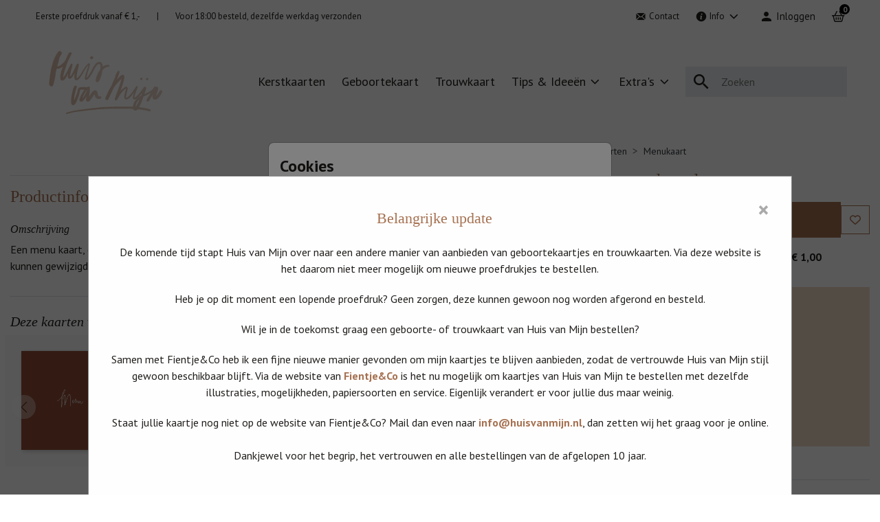

--- FILE ---
content_type: text/html; charset=utf-8
request_url: https://huisvanmijn.nl/api/recommendations/menu-kaart-oud-rood
body_size: 3031
content:
  <h3 class="pdp-rail-header fs-5 mb-3">Deze kaarten vinden je misschien ook leuk</h3> <div id="pdp-rail-container" class="mb-3"> <div id="product-rail">  <swiper-container  breakpoints='{"0": {"slidesPerView": 1.5}, "768": {"slidesPerView": 2.7}, "992": {"slidesPerView": 3.7}}'  navigation="true" class="w-100 h-100" space-between="10" data-label="related" id="rail-swiper_0" >  <swiper-slide data-g_id="210620" class="product-rail-slide">  <div class="d-flex align-items-center w-100 h-100"> <div class="design-thumb bs-card border-0 mb-0 w-100"> <div class="design-thumb-image bs-card-img bg-light ratio ratio-1x1"> <a href="/trouwkaarten/menukaart/menu-kaart-oud-rood" class="design-thumb-image-container">     <div class="card-preview-thumb square-frame-xs square-frame-sm square-frame-md square-frame-lg square-frame-xl square-frame-xxl">  <span class="preview-container square"> <span class="card-preview-thumb-wrapper">  <span class="card-preview-thumb-front">         <picture> <source media="(max-width: 991.9px)" srcset="https://s3.sparkles-edge.com/13304-kc-public-cache/shop66/design/preview/kNsfwJ2VRjg/menu-kaart-oud-rood.480.p1.webp" data-kc-fallback-srcset="/_/shopimg/design/preview/menu-kaart-oud-rood.480.p1.webp" type="image/webp" /> <source media="(min-width: 992px)" srcset="https://s3.sparkles-edge.com/13304-kc-public-cache/shop66/design/preview/kNsfwJ2VRjg/menu-kaart-oud-rood.480.p1.webp" data-kc-fallback-srcset="/_/shopimg/design/preview/menu-kaart-oud-rood.480.p1.webp" type="image/webp" /> <img class="js-gtm-img " alt="Menu kaart oud rood" src="https://s3.sparkles-edge.com/13304-kc-public-cache/shop66/design/preview/kNsfwJ2VRjg/menu-kaart-oud-rood.480.p1.webp" data-kc-fallback-src="/_/shopimg/design/preview/menu-kaart-oud-rood.480.p1.webp"  /> </picture>   </span> </span> </span>  </div>  </a> <div class="design-thumb-elements">  </div> </div> </div> </div> </swiper-slide>  <swiper-slide data-g_id="187743" class="product-rail-slide">  <div class="d-flex align-items-center w-100 h-100"> <div class="design-thumb bs-card border-0 mb-0 w-100"> <div class="design-thumb-image bs-card-img bg-light ratio ratio-1x1"> <a href="/trouwkaarten/menukaart/menukaart-birds" class="design-thumb-image-container">     <div class="card-preview-thumb square-frame-xs square-frame-sm square-frame-md square-frame-lg square-frame-xl square-frame-xxl">  <span class="preview-container landscape"> <span class="card-preview-thumb-wrapper">  <span class="card-preview-thumb-front">         <picture> <source media="(max-width: 991.9px)" srcset="https://s3.sparkles-edge.com/13304-kc-public-cache/shop66/design/preview/_NkxMjSU2AI/menukaart-birds.480.p1.webp" data-kc-fallback-srcset="/_/shopimg/design/preview/menukaart-birds.480.p1.webp" type="image/webp" /> <source media="(min-width: 992px)" srcset="https://s3.sparkles-edge.com/13304-kc-public-cache/shop66/design/preview/_NkxMjSU2AI/menukaart-birds.480.p1.webp" data-kc-fallback-srcset="/_/shopimg/design/preview/menukaart-birds.480.p1.webp" type="image/webp" /> <img class="js-gtm-img " alt="Menukaart birds" src="https://s3.sparkles-edge.com/13304-kc-public-cache/shop66/design/preview/_NkxMjSU2AI/menukaart-birds.480.p1.webp" data-kc-fallback-src="/_/shopimg/design/preview/menukaart-birds.480.p1.webp"  /> </picture>   </span> </span> </span>  </div>  </a> <div class="design-thumb-elements">  </div> </div> </div> </div> </swiper-slide>  <swiper-slide data-g_id="451674" class="product-rail-slide">  <div class="d-flex align-items-center w-100 h-100"> <div class="design-thumb bs-card border-0 mb-0 w-100"> <div class="design-thumb-image bs-card-img bg-light ratio ratio-1x1"> <a href="/trouwkaarten/menukaart/menu-kaart-bloemen" class="design-thumb-image-container">     <div class="card-preview-thumb square-frame-xs square-frame-sm square-frame-md square-frame-lg square-frame-xl square-frame-xxl">  <span class="preview-container landscape"> <span class="card-preview-thumb-wrapper">  <span class="card-preview-thumb-front">         <picture> <source media="(max-width: 991.9px)" srcset="https://s3.sparkles-edge.com/13304-kc-public-cache/shop66/design/preview/KnwI9U5_AUg/menu-kaart-bloemen.480.p1.webp" data-kc-fallback-srcset="/_/shopimg/design/preview/menu-kaart-bloemen.480.p1.webp" type="image/webp" /> <source media="(min-width: 992px)" srcset="https://s3.sparkles-edge.com/13304-kc-public-cache/shop66/design/preview/KnwI9U5_AUg/menu-kaart-bloemen.480.p1.webp" data-kc-fallback-srcset="/_/shopimg/design/preview/menu-kaart-bloemen.480.p1.webp" type="image/webp" /> <img class="js-gtm-img " alt="Menu kaart bloemen" src="https://s3.sparkles-edge.com/13304-kc-public-cache/shop66/design/preview/KnwI9U5_AUg/menu-kaart-bloemen.480.p1.webp" data-kc-fallback-src="/_/shopimg/design/preview/menu-kaart-bloemen.480.p1.webp"  /> </picture>   </span> </span> </span>  </div>  </a> <div class="design-thumb-elements">  </div> </div> </div> </div> </swiper-slide>  <swiper-slide data-g_id="450995" class="product-rail-slide">  <div class="d-flex align-items-center w-100 h-100"> <div class="design-thumb bs-card border-0 mb-0 w-100"> <div class="design-thumb-image bs-card-img bg-light ratio ratio-1x1"> <a href="/trouwkaarten/menukaart/menukaart-minimalistische-lijntekening" class="design-thumb-image-container">     <div class="card-preview-thumb square-frame-xs square-frame-sm square-frame-md square-frame-lg square-frame-xl square-frame-xxl">  <span class="preview-container square"> <span class="card-preview-thumb-wrapper">  <span class="card-preview-thumb-front">         <picture> <source media="(max-width: 991.9px)" srcset="https://s3.sparkles-edge.com/13304-kc-public-cache/shop66/design/preview/mXmIu1s8SAE/menukaart-minimalistische-lijntekening.480.p1.webp" data-kc-fallback-srcset="/_/shopimg/design/preview/menukaart-minimalistische-lijntekening.480.p1.webp" type="image/webp" /> <source media="(min-width: 992px)" srcset="https://s3.sparkles-edge.com/13304-kc-public-cache/shop66/design/preview/mXmIu1s8SAE/menukaart-minimalistische-lijntekening.480.p1.webp" data-kc-fallback-srcset="/_/shopimg/design/preview/menukaart-minimalistische-lijntekening.480.p1.webp" type="image/webp" /> <img class="js-gtm-img " alt="Menukaart minimalistische lijntekening" src="https://s3.sparkles-edge.com/13304-kc-public-cache/shop66/design/preview/mXmIu1s8SAE/menukaart-minimalistische-lijntekening.480.p1.webp" data-kc-fallback-src="/_/shopimg/design/preview/menukaart-minimalistische-lijntekening.480.p1.webp"  /> </picture>   </span> </span> </span>  </div>  </a> <div class="design-thumb-elements">  </div> </div> </div> </div> </swiper-slide>  <swiper-slide data-g_id="432785" class="product-rail-slide">  <div class="d-flex align-items-center w-100 h-100"> <div class="design-thumb bs-card border-0 mb-0 w-100"> <div class="design-thumb-image bs-card-img bg-light ratio ratio-1x1"> <a href="/trouwkaarten/menukaart/menu-kaart-veldbloemen" class="design-thumb-image-container">     <div class="card-preview-thumb square-frame-xs square-frame-sm square-frame-md square-frame-lg square-frame-xl square-frame-xxl">  <span class="preview-container square"> <span class="card-preview-thumb-wrapper">  <span class="card-preview-thumb-front">         <picture> <source media="(max-width: 991.9px)" srcset="https://s3.sparkles-edge.com/13304-kc-public-cache/shop66/design/preview/ITAvx2wvJ4Q/menu-kaart-veldbloemen.480.p1.webp" data-kc-fallback-srcset="/_/shopimg/design/preview/menu-kaart-veldbloemen.480.p1.webp" type="image/webp" /> <source media="(min-width: 992px)" srcset="https://s3.sparkles-edge.com/13304-kc-public-cache/shop66/design/preview/ITAvx2wvJ4Q/menu-kaart-veldbloemen.480.p1.webp" data-kc-fallback-srcset="/_/shopimg/design/preview/menu-kaart-veldbloemen.480.p1.webp" type="image/webp" /> <img class="js-gtm-img " alt="Menu kaart veldbloemen" src="https://s3.sparkles-edge.com/13304-kc-public-cache/shop66/design/preview/ITAvx2wvJ4Q/menu-kaart-veldbloemen.480.p1.webp" data-kc-fallback-src="/_/shopimg/design/preview/menu-kaart-veldbloemen.480.p1.webp"  /> </picture>   </span> </span> </span>  </div>  </a> <div class="design-thumb-elements">  </div> </div> </div> </div> </swiper-slide>  <swiper-slide data-g_id="380457" class="product-rail-slide">  <div class="d-flex align-items-center w-100 h-100"> <div class="design-thumb bs-card border-0 mb-0 w-100"> <div class="design-thumb-image bs-card-img bg-light ratio ratio-1x1"> <a href="/trouwkaarten/menukaart/menukaart-typografie-" class="design-thumb-image-container">     <div class="card-preview-thumb square-frame-xs square-frame-sm square-frame-md square-frame-lg square-frame-xl square-frame-xxl">  <span class="preview-container square"> <span class="card-preview-thumb-wrapper">  <span class="card-preview-thumb-front">         <picture> <source media="(max-width: 991.9px)" srcset="https://s3.sparkles-edge.com/13304-kc-public-cache/shop66/design/preview/Ol-zPTYwOeY/menukaart-typografie-.480.p1.webp" data-kc-fallback-srcset="/_/shopimg/design/preview/menukaart-typografie-.480.p1.webp" type="image/webp" /> <source media="(min-width: 992px)" srcset="https://s3.sparkles-edge.com/13304-kc-public-cache/shop66/design/preview/Ol-zPTYwOeY/menukaart-typografie-.480.p1.webp" data-kc-fallback-srcset="/_/shopimg/design/preview/menukaart-typografie-.480.p1.webp" type="image/webp" /> <img class="js-gtm-img " alt="Menukaart typografie" src="https://s3.sparkles-edge.com/13304-kc-public-cache/shop66/design/preview/Ol-zPTYwOeY/menukaart-typografie-.480.p1.webp" data-kc-fallback-src="/_/shopimg/design/preview/menukaart-typografie-.480.p1.webp"  /> </picture>   </span> </span> </span>  </div>  </a> <div class="design-thumb-elements">  </div> </div> </div> </div> </swiper-slide>  <swiper-slide data-g_id="433002" class="product-rail-slide">  <div class="d-flex align-items-center w-100 h-100"> <div class="design-thumb bs-card border-0 mb-0 w-100"> <div class="design-thumb-image bs-card-img bg-light ratio ratio-1x1"> <a href="/trouwkaarten/menukaart/menu-kaart-golf-lijn-zand" class="design-thumb-image-container">     <div class="card-preview-thumb square-frame-xs square-frame-sm square-frame-md square-frame-lg square-frame-xl square-frame-xxl">  <span class="preview-container landscape"> <span class="card-preview-thumb-wrapper">  <span class="card-preview-thumb-front">         <picture> <source media="(max-width: 991.9px)" srcset="https://s3.sparkles-edge.com/13304-kc-public-cache/shop66/design/preview/VxlGPLHN0sI/menu-kaart-golf-lijn-zand.480.p1.webp" data-kc-fallback-srcset="/_/shopimg/design/preview/menu-kaart-golf-lijn-zand.480.p1.webp" type="image/webp" /> <source media="(min-width: 992px)" srcset="https://s3.sparkles-edge.com/13304-kc-public-cache/shop66/design/preview/VxlGPLHN0sI/menu-kaart-golf-lijn-zand.480.p1.webp" data-kc-fallback-srcset="/_/shopimg/design/preview/menu-kaart-golf-lijn-zand.480.p1.webp" type="image/webp" /> <img class="js-gtm-img " alt="Menu kaart golf lijn zand" src="https://s3.sparkles-edge.com/13304-kc-public-cache/shop66/design/preview/VxlGPLHN0sI/menu-kaart-golf-lijn-zand.480.p1.webp" data-kc-fallback-src="/_/shopimg/design/preview/menu-kaart-golf-lijn-zand.480.p1.webp"  /> </picture>   </span> </span> </span>  </div>  </a> <div class="design-thumb-elements">  </div> </div> </div> </div> </swiper-slide>  <swiper-slide data-g_id="271671" class="product-rail-slide">  <div class="d-flex align-items-center w-100 h-100"> <div class="design-thumb bs-card border-0 mb-0 w-100"> <div class="design-thumb-image bs-card-img bg-light ratio ratio-1x1"> <a href="/trouwkaarten/menukaart/menukaart-minimalistische-vierkant-vorm" class="design-thumb-image-container">     <div class="card-preview-thumb square-frame-xs square-frame-sm square-frame-md square-frame-lg square-frame-xl square-frame-xxl">  <span class="preview-container square"> <span class="card-preview-thumb-wrapper">  <span class="card-preview-thumb-front">         <picture> <source media="(max-width: 991.9px)" srcset="https://s3.sparkles-edge.com/13304-kc-public-cache/shop66/design/preview/BN0_9wneTT4/menukaart-minimalistische-vierkant-vorm.480.p1.webp" data-kc-fallback-srcset="/_/shopimg/design/preview/menukaart-minimalistische-vierkant-vorm.480.p1.webp" type="image/webp" /> <source media="(min-width: 992px)" srcset="https://s3.sparkles-edge.com/13304-kc-public-cache/shop66/design/preview/BN0_9wneTT4/menukaart-minimalistische-vierkant-vorm.480.p1.webp" data-kc-fallback-srcset="/_/shopimg/design/preview/menukaart-minimalistische-vierkant-vorm.480.p1.webp" type="image/webp" /> <img class="js-gtm-img " alt="Menukaart minimalistische vierkant vorm" src="https://s3.sparkles-edge.com/13304-kc-public-cache/shop66/design/preview/BN0_9wneTT4/menukaart-minimalistische-vierkant-vorm.480.p1.webp" data-kc-fallback-src="/_/shopimg/design/preview/menukaart-minimalistische-vierkant-vorm.480.p1.webp"  /> </picture>   </span> </span> </span>  </div>  </a> <div class="design-thumb-elements">  </div> </div> </div> </div> </swiper-slide>  <swiper-slide data-g_id="187496" class="product-rail-slide">  <div class="d-flex align-items-center w-100 h-100"> <div class="design-thumb bs-card border-0 mb-0 w-100"> <div class="design-thumb-image bs-card-img bg-light ratio ratio-1x1"> <a href="/trouwkaarten/menukaart/menu-kaart-rozen-streep" class="design-thumb-image-container">     <div class="card-preview-thumb square-frame-xs square-frame-sm square-frame-md square-frame-lg square-frame-xl square-frame-xxl">  <span class="preview-container landscape"> <span class="card-preview-thumb-wrapper">  <span class="card-preview-thumb-front">         <picture> <source media="(max-width: 991.9px)" srcset="https://s3.sparkles-edge.com/13304-kc-public-cache/shop66/design/preview/dos24X-Wo70/menu-kaart-rozen-streep.480.p1.webp" data-kc-fallback-srcset="/_/shopimg/design/preview/menu-kaart-rozen-streep.480.p1.webp" type="image/webp" /> <source media="(min-width: 992px)" srcset="https://s3.sparkles-edge.com/13304-kc-public-cache/shop66/design/preview/dos24X-Wo70/menu-kaart-rozen-streep.480.p1.webp" data-kc-fallback-srcset="/_/shopimg/design/preview/menu-kaart-rozen-streep.480.p1.webp" type="image/webp" /> <img class="js-gtm-img " alt="Menu kaart rozen streep" src="https://s3.sparkles-edge.com/13304-kc-public-cache/shop66/design/preview/dos24X-Wo70/menu-kaart-rozen-streep.480.p1.webp" data-kc-fallback-src="/_/shopimg/design/preview/menu-kaart-rozen-streep.480.p1.webp"  /> </picture>   </span> </span> </span>  </div>  </a> <div class="design-thumb-elements">  </div> </div> </div> </div> </swiper-slide>  <swiper-slide data-g_id="450146" class="product-rail-slide">  <div class="d-flex align-items-center w-100 h-100"> <div class="design-thumb bs-card border-0 mb-0 w-100"> <div class="design-thumb-image bs-card-img bg-light ratio ratio-1x1"> <a href="/trouwkaarten/menukaart/menukaart-minimalistische-strik" class="design-thumb-image-container">     <div class="card-preview-thumb square-frame-xs square-frame-sm square-frame-md square-frame-lg square-frame-xl square-frame-xxl">  <span class="preview-container square"> <span class="card-preview-thumb-wrapper">  <span class="card-preview-thumb-front">         <picture> <source media="(max-width: 991.9px)" srcset="https://s3.sparkles-edge.com/13304-kc-public-cache/shop66/design/preview/tnxhoDEdntI/menukaart-minimalistische-strik.480.p1.webp" data-kc-fallback-srcset="/_/shopimg/design/preview/menukaart-minimalistische-strik.480.p1.webp" type="image/webp" /> <source media="(min-width: 992px)" srcset="https://s3.sparkles-edge.com/13304-kc-public-cache/shop66/design/preview/tnxhoDEdntI/menukaart-minimalistische-strik.480.p1.webp" data-kc-fallback-srcset="/_/shopimg/design/preview/menukaart-minimalistische-strik.480.p1.webp" type="image/webp" /> <img class="js-gtm-img " alt="Menukaart minimalistische strik" src="https://s3.sparkles-edge.com/13304-kc-public-cache/shop66/design/preview/tnxhoDEdntI/menukaart-minimalistische-strik.480.p1.webp" data-kc-fallback-src="/_/shopimg/design/preview/menukaart-minimalistische-strik.480.p1.webp"  /> </picture>   </span> </span> </span>  </div>  </a> <div class="design-thumb-elements">  </div> </div> </div> </div> </swiper-slide>  <swiper-slide data-g_id="173752" class="product-rail-slide">  <div class="d-flex align-items-center w-100 h-100"> <div class="design-thumb bs-card border-0 mb-0 w-100"> <div class="design-thumb-image bs-card-img bg-light ratio ratio-1x1"> <a href="/trouwkaarten/menukaart/menukaart-enkel-bloem-huisvanmijn-eenvoudig-trendy-rozen" class="design-thumb-image-container">     <div class="card-preview-thumb square-frame-xs square-frame-sm square-frame-md square-frame-lg square-frame-xl square-frame-xxl">  <span class="preview-container portrait"> <span class="card-preview-thumb-wrapper">  <span class="card-preview-thumb-front">         <picture> <source media="(max-width: 991.9px)" srcset="https://s3.sparkles-edge.com/13304-kc-public-cache/shop66/design/preview/y9RJ_tIDfbY/menukaart-enkel-bloem-huisvanmijn-eenvoudig-trendy-rozen.480.p1.webp" data-kc-fallback-srcset="/_/shopimg/design/preview/menukaart-enkel-bloem-huisvanmijn-eenvoudig-trendy-rozen.480.p1.webp" type="image/webp" /> <source media="(min-width: 992px)" srcset="https://s3.sparkles-edge.com/13304-kc-public-cache/shop66/design/preview/y9RJ_tIDfbY/menukaart-enkel-bloem-huisvanmijn-eenvoudig-trendy-rozen.480.p1.webp" data-kc-fallback-srcset="/_/shopimg/design/preview/menukaart-enkel-bloem-huisvanmijn-eenvoudig-trendy-rozen.480.p1.webp" type="image/webp" /> <img class="js-gtm-img " alt="Menukaart foto roze chique" src="https://s3.sparkles-edge.com/13304-kc-public-cache/shop66/design/preview/y9RJ_tIDfbY/menukaart-enkel-bloem-huisvanmijn-eenvoudig-trendy-rozen.480.p1.webp" data-kc-fallback-src="/_/shopimg/design/preview/menukaart-enkel-bloem-huisvanmijn-eenvoudig-trendy-rozen.480.p1.webp"  /> </picture>   </span> </span> </span>  </div>  </a> <div class="design-thumb-elements">  </div> </div> </div> </div> </swiper-slide>  <swiper-slide data-g_id="162452" class="product-rail-slide">  <div class="d-flex align-items-center w-100 h-100"> <div class="design-thumb bs-card border-0 mb-0 w-100"> <div class="design-thumb-image bs-card-img bg-light ratio ratio-1x1"> <a href="/trouwkaarten/menukaart/menukaart-enkel-bloem-huisvanmijn-eenvoudig-trendy-hip" class="design-thumb-image-container">     <div class="card-preview-thumb square-frame-xs square-frame-sm square-frame-md square-frame-lg square-frame-xl square-frame-xxl">  <span class="preview-container square"> <span class="card-preview-thumb-wrapper">  <span class="card-preview-thumb-front">         <picture> <source media="(max-width: 991.9px)" srcset="https://s3.sparkles-edge.com/13304-kc-public-cache/shop66/design/preview/uBeghzQAPAE/menukaart-enkel-bloem-huisvanmijn-eenvoudig-trendy-hip.480.p1.webp" data-kc-fallback-srcset="/_/shopimg/design/preview/menukaart-enkel-bloem-huisvanmijn-eenvoudig-trendy-hip.480.p1.webp" type="image/webp" /> <source media="(min-width: 992px)" srcset="https://s3.sparkles-edge.com/13304-kc-public-cache/shop66/design/preview/uBeghzQAPAE/menukaart-enkel-bloem-huisvanmijn-eenvoudig-trendy-hip.480.p1.webp" data-kc-fallback-srcset="/_/shopimg/design/preview/menukaart-enkel-bloem-huisvanmijn-eenvoudig-trendy-hip.480.p1.webp" type="image/webp" /> <img class="js-gtm-img " alt="Menu kaart bloem strak" src="https://s3.sparkles-edge.com/13304-kc-public-cache/shop66/design/preview/uBeghzQAPAE/menukaart-enkel-bloem-huisvanmijn-eenvoudig-trendy-hip.480.p1.webp" data-kc-fallback-src="/_/shopimg/design/preview/menukaart-enkel-bloem-huisvanmijn-eenvoudig-trendy-hip.480.p1.webp"  /> </picture>   </span> </span> </span>  </div>  </a> <div class="design-thumb-elements">  </div> </div> </div> </div> </swiper-slide>  <swiper-slide data-g_id="138992" class="product-rail-slide">  <div class="d-flex align-items-center w-100 h-100"> <div class="design-thumb bs-card border-0 mb-0 w-100"> <div class="design-thumb-image bs-card-img bg-light ratio ratio-1x1"> <a href="/trouwkaarten/menukaart/menukaart-staand-huisvanmijn-chique-geometrisch-vorm-blaadjes" class="design-thumb-image-container">     <div class="card-preview-thumb square-frame-xs square-frame-sm square-frame-md square-frame-lg square-frame-xl square-frame-xxl">  <span class="preview-container portrait"> <span class="card-preview-thumb-wrapper">  <span class="card-preview-thumb-front">         <picture> <source media="(max-width: 991.9px)" srcset="https://s3.sparkles-edge.com/13304-kc-public-cache/shop66/design/preview/S-CQXKYf2mw/menukaart-staand-huisvanmijn-chique-geometrisch-vorm-blaadjes.480.p1.webp" data-kc-fallback-srcset="/_/shopimg/design/preview/menukaart-staand-huisvanmijn-chique-geometrisch-vorm-blaadjes.480.p1.webp" type="image/webp" /> <source media="(min-width: 992px)" srcset="https://s3.sparkles-edge.com/13304-kc-public-cache/shop66/design/preview/S-CQXKYf2mw/menukaart-staand-huisvanmijn-chique-geometrisch-vorm-blaadjes.480.p1.webp" data-kc-fallback-srcset="/_/shopimg/design/preview/menukaart-staand-huisvanmijn-chique-geometrisch-vorm-blaadjes.480.p1.webp" type="image/webp" /> <img class="js-gtm-img " alt="Menukaart Geometrische blaadjes" src="https://s3.sparkles-edge.com/13304-kc-public-cache/shop66/design/preview/S-CQXKYf2mw/menukaart-staand-huisvanmijn-chique-geometrisch-vorm-blaadjes.480.p1.webp" data-kc-fallback-src="/_/shopimg/design/preview/menukaart-staand-huisvanmijn-chique-geometrisch-vorm-blaadjes.480.p1.webp"  /> </picture>   </span> </span> </span>  </div>  </a> <div class="design-thumb-elements">  </div> </div> </div> </div> </swiper-slide>  <swiper-slide data-g_id="157680" class="product-rail-slide">  <div class="d-flex align-items-center w-100 h-100"> <div class="design-thumb bs-card border-0 mb-0 w-100"> <div class="design-thumb-image bs-card-img bg-light ratio ratio-1x1"> <a href="/trouwkaarten/menukaart/menukaart-enkel-bloemen-watercolor-huisvanmijn-chique-takje" class="design-thumb-image-container">     <div class="card-preview-thumb square-frame-xs square-frame-sm square-frame-md square-frame-lg square-frame-xl square-frame-xxl">  <span class="preview-container portrait"> <span class="card-preview-thumb-wrapper">  <span class="card-preview-thumb-front">         <picture> <source media="(max-width: 991.9px)" srcset="https://s3.sparkles-edge.com/13304-kc-public-cache/shop66/design/preview/snALjnLxeZ0/menukaart-enkel-bloemen-watercolor-huisvanmijn-chique-takje.480.p1.webp" data-kc-fallback-srcset="/_/shopimg/design/preview/menukaart-enkel-bloemen-watercolor-huisvanmijn-chique-takje.480.p1.webp" type="image/webp" /> <source media="(min-width: 992px)" srcset="https://s3.sparkles-edge.com/13304-kc-public-cache/shop66/design/preview/snALjnLxeZ0/menukaart-enkel-bloemen-watercolor-huisvanmijn-chique-takje.480.p1.webp" data-kc-fallback-srcset="/_/shopimg/design/preview/menukaart-enkel-bloemen-watercolor-huisvanmijn-chique-takje.480.p1.webp" type="image/webp" /> <img class="js-gtm-img " alt="Menu kaart watercolor bloem" src="https://s3.sparkles-edge.com/13304-kc-public-cache/shop66/design/preview/snALjnLxeZ0/menukaart-enkel-bloemen-watercolor-huisvanmijn-chique-takje.480.p1.webp" data-kc-fallback-src="/_/shopimg/design/preview/menukaart-enkel-bloemen-watercolor-huisvanmijn-chique-takje.480.p1.webp"  /> </picture>   </span> </span> </span>  </div>  </a> <div class="design-thumb-elements">  </div> </div> </div> </div> </swiper-slide>  <swiper-slide data-g_id="110507" class="product-rail-slide">  <div class="d-flex align-items-center w-100 h-100"> <div class="design-thumb bs-card border-0 mb-0 w-100"> <div class="design-thumb-image bs-card-img bg-light ratio ratio-1x1"> <a href="/trouwkaarten/menukaart/menukaart-blaadjes-krans-boho-trouwhuisstijl" class="design-thumb-image-container">     <div class="card-preview-thumb square-frame-xs square-frame-sm square-frame-md square-frame-lg square-frame-xl square-frame-xxl">  <span class="preview-container portrait"> <span class="card-preview-thumb-wrapper">  <span class="card-preview-thumb-front">         <picture> <source media="(max-width: 991.9px)" srcset="https://s3.sparkles-edge.com/13304-kc-public-cache/shop66/design/preview/8JZpuP80h2Q/menukaart-blaadjes-krans-boho-trouwhuisstijl.480.p1.webp" data-kc-fallback-srcset="/_/shopimg/design/preview/menukaart-blaadjes-krans-boho-trouwhuisstijl.480.p1.webp" type="image/webp" /> <source media="(min-width: 992px)" srcset="https://s3.sparkles-edge.com/13304-kc-public-cache/shop66/design/preview/8JZpuP80h2Q/menukaart-blaadjes-krans-boho-trouwhuisstijl.480.p1.webp" data-kc-fallback-srcset="/_/shopimg/design/preview/menukaart-blaadjes-krans-boho-trouwhuisstijl.480.p1.webp" type="image/webp" /> <img class="js-gtm-img " alt="Boho Menukaart" src="https://s3.sparkles-edge.com/13304-kc-public-cache/shop66/design/preview/8JZpuP80h2Q/menukaart-blaadjes-krans-boho-trouwhuisstijl.480.p1.webp" data-kc-fallback-src="/_/shopimg/design/preview/menukaart-blaadjes-krans-boho-trouwhuisstijl.480.p1.webp"  /> </picture>   </span> </span> </span>  </div>  </a> <div class="design-thumb-elements">  </div> </div> </div> </div> </swiper-slide>  <swiper-slide data-g_id="138439" class="product-rail-slide">  <div class="d-flex align-items-center w-100 h-100"> <div class="design-thumb bs-card border-0 mb-0 w-100"> <div class="design-thumb-image bs-card-img bg-light ratio ratio-1x1"> <a href="/trouwkaarten/menukaart/menukaart-enkel-smal-zwart-krans-kruis-huisvanmijn-chique-takje-wit" class="design-thumb-image-container">     <div class="card-preview-thumb square-frame-xs square-frame-sm square-frame-md square-frame-lg square-frame-xl square-frame-xxl">  <span class="preview-container portrait"> <span class="card-preview-thumb-wrapper">  <span class="card-preview-thumb-front">         <picture> <source media="(max-width: 991.9px)" srcset="https://s3.sparkles-edge.com/13304-kc-public-cache/shop66/design/preview/-3ZZDoLASu4/menukaart-enkel-smal-zwart-krans-kruis-huisvanmijn-chique-takje-wit.480.p1.webp" data-kc-fallback-srcset="/_/shopimg/design/preview/menukaart-enkel-smal-zwart-krans-kruis-huisvanmijn-chique-takje-wit.480.p1.webp" type="image/webp" /> <source media="(min-width: 992px)" srcset="https://s3.sparkles-edge.com/13304-kc-public-cache/shop66/design/preview/-3ZZDoLASu4/menukaart-enkel-smal-zwart-krans-kruis-huisvanmijn-chique-takje-wit.480.p1.webp" data-kc-fallback-srcset="/_/shopimg/design/preview/menukaart-enkel-smal-zwart-krans-kruis-huisvanmijn-chique-takje-wit.480.p1.webp" type="image/webp" /> <img class="js-gtm-img " alt="Menukaart Kruis zwart wit" src="https://s3.sparkles-edge.com/13304-kc-public-cache/shop66/design/preview/-3ZZDoLASu4/menukaart-enkel-smal-zwart-krans-kruis-huisvanmijn-chique-takje-wit.480.p1.webp" data-kc-fallback-src="/_/shopimg/design/preview/menukaart-enkel-smal-zwart-krans-kruis-huisvanmijn-chique-takje-wit.480.p1.webp"  /> </picture>   </span> </span> </span>  </div>  </a> <div class="design-thumb-elements">  </div> </div> </div> </div> </swiper-slide>  <swiper-slide data-g_id="162599" class="product-rail-slide">  <div class="d-flex align-items-center w-100 h-100"> <div class="design-thumb bs-card border-0 mb-0 w-100"> <div class="design-thumb-image bs-card-img bg-light ratio ratio-1x1"> <a href="/trouwkaarten/menukaart/menukaart-chique-quote-huisvanmijn-lijn-eenvoud-zwartwit" class="design-thumb-image-container">     <div class="card-preview-thumb square-frame-xs square-frame-sm square-frame-md square-frame-lg square-frame-xl square-frame-xxl">  <span class="preview-container portrait"> <span class="card-preview-thumb-wrapper">  <span class="card-preview-thumb-front">         <picture> <source media="(max-width: 991.9px)" srcset="https://s3.sparkles-edge.com/13304-kc-public-cache/shop66/design/preview/h9sBxHHaWeE/menukaart-chique-quote-huisvanmijn-lijn-eenvoud-zwartwit.480.p1.webp" data-kc-fallback-srcset="/_/shopimg/design/preview/menukaart-chique-quote-huisvanmijn-lijn-eenvoud-zwartwit.480.p1.webp" type="image/webp" /> <source media="(min-width: 992px)" srcset="https://s3.sparkles-edge.com/13304-kc-public-cache/shop66/design/preview/h9sBxHHaWeE/menukaart-chique-quote-huisvanmijn-lijn-eenvoud-zwartwit.480.p1.webp" data-kc-fallback-srcset="/_/shopimg/design/preview/menukaart-chique-quote-huisvanmijn-lijn-eenvoud-zwartwit.480.p1.webp" type="image/webp" /> <img class="js-gtm-img " alt="Menukaart Typografie Chique" src="https://s3.sparkles-edge.com/13304-kc-public-cache/shop66/design/preview/h9sBxHHaWeE/menukaart-chique-quote-huisvanmijn-lijn-eenvoud-zwartwit.480.p1.webp" data-kc-fallback-src="/_/shopimg/design/preview/menukaart-chique-quote-huisvanmijn-lijn-eenvoud-zwartwit.480.p1.webp"  /> </picture>   </span> </span> </span>  </div>  </a> <div class="design-thumb-elements">  </div> </div> </div> </div> </swiper-slide>  <swiper-slide data-g_id="125770" class="product-rail-slide">  <div class="d-flex align-items-center w-100 h-100"> <div class="design-thumb bs-card border-0 mb-0 w-100"> <div class="design-thumb-image bs-card-img bg-light ratio ratio-1x1"> <a href="/trouwkaarten/menukaart/menukaart-bohemian-trouwhuisstijl-indian-summer-huisvanmijn" class="design-thumb-image-container">     <div class="card-preview-thumb square-frame-xs square-frame-sm square-frame-md square-frame-lg square-frame-xl square-frame-xxl">  <span class="preview-container portrait"> <span class="card-preview-thumb-wrapper">  <span class="card-preview-thumb-front">         <picture> <source media="(max-width: 991.9px)" srcset="https://s3.sparkles-edge.com/13304-kc-public-cache/shop66/design/preview/0FBuHDpuD2w/menukaart-bohemian-trouwhuisstijl-indian-summer-huisvanmijn.480.p1.webp" data-kc-fallback-srcset="/_/shopimg/design/preview/menukaart-bohemian-trouwhuisstijl-indian-summer-huisvanmijn.480.p1.webp" type="image/webp" /> <source media="(min-width: 992px)" srcset="https://s3.sparkles-edge.com/13304-kc-public-cache/shop66/design/preview/0FBuHDpuD2w/menukaart-bohemian-trouwhuisstijl-indian-summer-huisvanmijn.480.p1.webp" data-kc-fallback-srcset="/_/shopimg/design/preview/menukaart-bohemian-trouwhuisstijl-indian-summer-huisvanmijn.480.p1.webp" type="image/webp" /> <img class="js-gtm-img " alt="Menukaart Bohemian Indian Summer goudfolie" src="https://s3.sparkles-edge.com/13304-kc-public-cache/shop66/design/preview/0FBuHDpuD2w/menukaart-bohemian-trouwhuisstijl-indian-summer-huisvanmijn.480.p1.webp" data-kc-fallback-src="/_/shopimg/design/preview/menukaart-bohemian-trouwhuisstijl-indian-summer-huisvanmijn.480.p1.webp"  /> </picture>   </span> </span> </span>  </div>  </a> <div class="design-thumb-elements">  </div> </div> </div> </div> </swiper-slide>  <swiper-slide data-g_id="107927" class="product-rail-slide">  <div class="d-flex align-items-center w-100 h-100"> <div class="design-thumb bs-card border-0 mb-0 w-100"> <div class="design-thumb-image bs-card-img bg-light ratio ratio-1x1"> <a href="/trouwkaarten/menukaart/menukaart-takje-huisvanmijn-trouwhuisstijl-mosgroen" class="design-thumb-image-container">     <div class="card-preview-thumb square-frame-xs square-frame-sm square-frame-md square-frame-lg square-frame-xl square-frame-xxl">  <span class="preview-container portrait"> <span class="card-preview-thumb-wrapper">  <span class="card-preview-thumb-front">             <picture> <source media="(max-width: 991.9px)" srcset="https://s3.sparkles-edge.com/13304-kc-public-cache/shop66/design/preview/ATUF-pjFChA/menukaart-takje-huisvanmijn-trouwhuisstijl-mosgroen.480.p1.webp" data-kc-fallback-srcset="/_/shopimg/design/preview/menukaart-takje-huisvanmijn-trouwhuisstijl-mosgroen.480.p1.webp" type="image/webp" /> <source media="(min-width: 992px)" srcset="https://s3.sparkles-edge.com/13304-kc-public-cache/shop66/design/preview/ATUF-pjFChA/menukaart-takje-huisvanmijn-trouwhuisstijl-mosgroen.480.p1.webp" data-kc-fallback-srcset="/_/shopimg/design/preview/menukaart-takje-huisvanmijn-trouwhuisstijl-mosgroen.480.p1.webp" type="image/webp" /> <img class="js-gtm-img border-rounded" alt="Menukaart takje groen chique" src="https://s3.sparkles-edge.com/13304-kc-public-cache/shop66/design/preview/ATUF-pjFChA/menukaart-takje-huisvanmijn-trouwhuisstijl-mosgroen.480.p1.webp" data-kc-fallback-src="/_/shopimg/design/preview/menukaart-takje-huisvanmijn-trouwhuisstijl-mosgroen.480.p1.webp"  /> </picture>   </span> </span> </span>  </div>  </a> <div class="design-thumb-elements">  </div> </div> </div> </div> </swiper-slide>  <swiper-slide data-g_id="147206" class="product-rail-slide">  <div class="d-flex align-items-center w-100 h-100"> <div class="design-thumb bs-card border-0 mb-0 w-100"> <div class="design-thumb-image bs-card-img bg-light ratio ratio-1x1"> <a href="/trouwkaarten/menukaart/menukaart-trouwhuisstijl-botanical-huisvanmijn-groen-watercolor" class="design-thumb-image-container">     <div class="card-preview-thumb square-frame-xs square-frame-sm square-frame-md square-frame-lg square-frame-xl square-frame-xxl">  <span class="preview-container landscape"> <span class="card-preview-thumb-wrapper">  <span class="card-preview-thumb-back">         <picture> <source media="(max-width: 991.9px)" srcset="https://s3.sparkles-edge.com/13304-kc-public-cache/shop66/design/preview/uDLcJnhXtvA/menukaart-trouwhuisstijl-botanical-huisvanmijn-groen-watercolor.240.p3.webp" data-kc-fallback-srcset="/_/shopimg/design/preview/menukaart-trouwhuisstijl-botanical-huisvanmijn-groen-watercolor.240.p3.webp" type="image/webp" /> <source media="(min-width: 992px)" srcset="https://s3.sparkles-edge.com/13304-kc-public-cache/shop66/design/preview/uDLcJnhXtvA/menukaart-trouwhuisstijl-botanical-huisvanmijn-groen-watercolor.240.p3.webp" data-kc-fallback-srcset="/_/shopimg/design/preview/menukaart-trouwhuisstijl-botanical-huisvanmijn-groen-watercolor.240.p3.webp" type="image/webp" /> <img class="js-gtm-img " alt="Menukaart Botanical" src="https://s3.sparkles-edge.com/13304-kc-public-cache/shop66/design/preview/uDLcJnhXtvA/menukaart-trouwhuisstijl-botanical-huisvanmijn-groen-watercolor.240.p3.webp" data-kc-fallback-src="/_/shopimg/design/preview/menukaart-trouwhuisstijl-botanical-huisvanmijn-groen-watercolor.240.p3.webp"  /> </picture>   </span>  <span class="card-preview-thumb-front">         <picture> <source media="(max-width: 991.9px)" srcset="https://s3.sparkles-edge.com/13304-kc-public-cache/shop66/design/preview/uDLcJnhXtvA/menukaart-trouwhuisstijl-botanical-huisvanmijn-groen-watercolor.480.p1.webp" data-kc-fallback-srcset="/_/shopimg/design/preview/menukaart-trouwhuisstijl-botanical-huisvanmijn-groen-watercolor.480.p1.webp" type="image/webp" /> <source media="(min-width: 992px)" srcset="https://s3.sparkles-edge.com/13304-kc-public-cache/shop66/design/preview/uDLcJnhXtvA/menukaart-trouwhuisstijl-botanical-huisvanmijn-groen-watercolor.480.p1.webp" data-kc-fallback-srcset="/_/shopimg/design/preview/menukaart-trouwhuisstijl-botanical-huisvanmijn-groen-watercolor.480.p1.webp" type="image/webp" /> <img class="js-gtm-img " alt="Menukaart Botanical" src="https://s3.sparkles-edge.com/13304-kc-public-cache/shop66/design/preview/uDLcJnhXtvA/menukaart-trouwhuisstijl-botanical-huisvanmijn-groen-watercolor.480.p1.webp" data-kc-fallback-src="/_/shopimg/design/preview/menukaart-trouwhuisstijl-botanical-huisvanmijn-groen-watercolor.480.p1.webp"  /> </picture>   </span> </span> </span>  </div>  </a> <div class="design-thumb-elements">  </div> </div> </div> </div> </swiper-slide>  </swiper-container> </div> </div> 

--- FILE ---
content_type: application/javascript; charset=UTF-8
request_url: https://huisvanmijn.nl/common/components-js/navbar.js
body_size: 1078
content:
$(function () {
    var $navbar = $(".navbar");

    var $isPhoneOrTablet = navigator.userAgent.match(/iPhone|iPad|iPod|Android|Opera Mini|IEMobile/i) != null;

    if ($isPhoneOrTablet) {
        $("body").addClass("is-touch");

        if ($(".js-hide-on-phone-tablet").length) {
            $(".js-hide-on-phone-tablet").hide();
        }
    } else {
        if ($(".js-hide-on-desktop").length) {
            $(".js-hide-on-desktop").hide();
        }
    }

    if (!$("#headerlogin").length) {
        $(".topbar-menu-right").find("#navbar-login").remove();
    }
    if (!$("#headerlogout").length) {
        $(".topbar-menu-right").find("#navbar-logout").remove();
    }

    $navbar.find(".js-open-navbar-search").on("click", function (e) {
        e.preventDefault();
        e.stopImmediatePropagation();
        var _self = $(this);
        _self.toggle();
        var target = _self.closest($navbar).find(".js-navbar-search-field");
        target.toggle();
    });

    $navbar.find(".js-open-collapse").on("click", function (e) {
        e.preventDefault();
        var _self = $(this);
        var target = _self.closest($navbar).find(".collapse");

        target.toggle();

        if (target.is(":visible")) {
            $("html").css("overflowY", "hidden");
        } else {
            $("html").css("overflowY", "auto");
        }
    });

    if ($(".js-open-topbar-basket-menu-mob").length) {
        $(".js-open-topbar-basket-menu-mob").click(function () {
            $(".js-topbar-basket-menu-mob").toggle();
        });
    }

    if ($(".js-open-middlebar-menu-right-mob").length) {
        $(".js-open-middlebar-menu-right-mob").click(function () {
            $("body").toggleClass("scroll-lock");
            $(".js-middlebar-menu-right").toggle();
        });
    }

    if ($(".js-open-middlebar-menu-left-mob").length) {
        $(".js-open-middlebar-menu-left-mob").click(function () {
            $(".js-middlebar-menu-left").toggle();
        });
    }

    $(".navbar")
        .not(".navbar-style-1")
        .find(".navbar-hamburger")
        .on("click", function (e) {
            e.preventDefault();
            $(".collapse").toggle();
            if ($(".js-middlebar-menu-right").length) {
                $(".js-middlebar-menu-right").toggle();
            }
        });

    $(window).load(function () {
        if ($(".topbar-basket-mob").length) {
            if ($("#navbar-basket").text().trim() == "0 items") {
                $(".topbar-basket-menu-mob .basket-items-count").text("Je winkelmandje is leeg");
            } else if ($("#navbar-basket").text().trim().substring(0, 2) == "1 ") {
                $(".topbar-basket-menu-mob .basket-items-count").text("1 item in je winkelmandje");
            } else {
                $(".topbar-basket-menu-mob .basket-items-count").text(
                    $("#navbar-basket").text() + "in je winkelmandje"
                );
            }
        }
    });

    $navbar.find("#navbar-basket").html($("#headerbasket #basket_count").html());

    $navbar.find(".js-dropdown-click").on("click", function (e) {
        e.preventDefault();
        var _self = $(this);
        _self.closest(".js-dropdown").toggleClass("active");
        var target = _self.closest(".js-dropdown").find(".js-dropdown-content");
        target.toggle();
    });

    if ($isPhoneOrTablet) {
        $navbar.find(".js-dropdown-hover").on("click", function (e) {
            e.preventDefault();
            var _self = $(this);
            _self.closest(".js-dropdown").toggleClass("active");
            var target = _self.closest(".js-dropdown").find(".js-dropdown-content");
            target.toggle();
        });
    } else {
        $navbar.find(".js-dropdown-hover").on("mouseenter", function (e) {
            e.preventDefault();
            var _self = $(this);
            _self.closest(".js-dropdown").toggleClass("active");
            var target = _self.closest(".js-dropdown").find(".js-dropdown-content");
            target.toggle();
        });
    }

    $navbar.find(".js-dropdown").on("mouseleave", function (e) {
        e.preventDefault();
        var _self = $(this);
        _self.closest(".js-dropdown").removeClass("active");
        var target = _self.closest(".js-dropdown").find(".js-dropdown-content");
        target.hide();
    });

    onWindowSize();

    $(window).resize(function () {
        onWindowSize();
    });
});

function onWindowSize() {
    if ($(window).width() < 991) {
        $(".basket-count-mob").text(function (index, text) {
            return text.replace(" items", "");
        });
    }

    if ($(window).width() > 992) {
        $(window).scroll(function () {
            if ($(document).scrollTop() > 75) {
                $(".dropdown-content").hide();
            }
        });
    }

    if ($(document).width() < 767) {
        $(window).scroll(function () {
            if ($(document).scrollTop() > 50) {
                $(".navbar .middlebar").not(".navbar.navbar-style-1 .middlebar").hide();
                $(".navbar .topbar").not(".navbar.navbar-style-1 .topbar").addClass("topbar-border");
                $(".navbar").not(".navbar.navbar-style-1").addClass("navbar-collapsed");
            } else {
                $(".navbar .middlebar").show();
                $(".navbar .topbar").removeClass("topbar-border");
                $(".navbar").removeClass("navbar-collapsed");
            }
        });
    }
}


--- FILE ---
content_type: image/svg+xml
request_url: https://shared.s3.exonet.io/13304-kc-shop-logo/shop_logo/1926be6162fa8446f5ba1a1bf1d13ce2?X-Amz-Algorithm=AWS4-HMAC-SHA256&X-Amz-Credential=s0izw5JJQFN9kBnUM4IE%2F20260118%2Fus-east-1%2Fs3%2Faws4_request&X-Amz-Date=20260118T154841Z&X-Amz-Expires=604800&X-Amz-SignedHeaders=host&X-Amz-Signature=f1939fb8981ce64c5ef821ee542fb8b64ace1a791bfb72b752efb8cfdb7bcd8b
body_size: 14465
content:
<?xml version="1.0" encoding="utf-8"?>
<!-- Generator: Adobe Illustrator 26.3.1, SVG Export Plug-In . SVG Version: 6.00 Build 0)  -->
<svg version="1.1" id="Laag_1" xmlns="http://www.w3.org/2000/svg" xmlns:xlink="http://www.w3.org/1999/xlink" x="0px" y="0px"
	 viewBox="0 0 325 197" style="enable-background:new 0 0 325 197;" xml:space="preserve">
<style type="text/css">
	.st0{fill:url(#SVGID_1_);}
	.st1{fill:url(#SVGID_00000144309791667943270900000017480680577705565100_);}
	.st2{fill:url(#SVGID_00000007417427272609785980000014194044770524274307_);}
	.st3{fill:url(#SVGID_00000180328154302752109600000016625456808127967408_);}
	.st4{fill:url(#SVGID_00000126321804192193305390000002956837571325724857_);}
	.st5{fill:url(#SVGID_00000031203014289180977890000014471411717382848906_);}
</style>
<g>
	
		<linearGradient id="SVGID_1_" gradientUnits="userSpaceOnUse" x1="63.5014" y1="-1641.6783" x2="310.9745" y2="-1641.6783" gradientTransform="matrix(1 0 0 -1 0 -1516.25)">
		<stop  offset="0" style="stop-color:#DABCA8"/>
		<stop  offset="0.5112" style="stop-color:#DBBEAB;stop-opacity:0.8978"/>
		<stop  offset="0.9248" style="stop-color:#DCC4B5;stop-opacity:0.815"/>
		<stop  offset="1" style="stop-color:#DDC6B8;stop-opacity:0.8"/>
	</linearGradient>
	<path class="st0" d="M258.8,126.4c-2,2.8-4.3,5.4-6.6,7.9c-2.9,3.2-5.9,6.2-9.7,8.3c-1,0.6-2.2,0.8-3.3,0.9c-2.7,0-4.3-2.7-4.3-4.6
		c0-2.4,0.7-4.7,1.2-7c0.3-1.6,1-3.1,1.6-4.6c0.1-0.3,0.1-0.5-0.1-0.9c-1,0.7-1.5,1.7-2.2,2.6c-2,2.8-4.1,5.5-6.6,7.8
		c-1.9,1.8-3.7,3.7-6,5c-1.5,0.8-3.1,1.5-4.9,1.6c-2.2,0.1-4.4-1.9-4.9-4.3c-0.6-2.8,0.3-5.4,0.6-8.1c0.4-3.1,1.8-5.9,2.3-9
		c0.3-2,1.3-3.9,1.5-6c0-0.3,0.2-0.6-0.1-0.7c-0.3-0.1-0.4,0.2-0.6,0.3c-1.6,1.3-3.4,2.4-4.9,3.8c-1.8,1.7-3.5,3.5-5.1,5.4
		c-2.4,2.9-4.5,6-6.4,9.2c-1.1,1.9-2.2,3.8-3.3,5.7c-0.8,1.6-1.8,3.1-2.8,4.7c-0.7,1.2-2.4,1.7-3.6,1.3c-1.5-0.5-2.2-1.7-2-3.6
		c0.1-1.2,0.6-2.2,1-3.3c1.1-3,2.1-6,3.2-9c1.2-3,2.1-6.1,3.5-9c0.8-1.7,1.1-3.6,1.7-5.5c0.5-1.4,1.2-2.8,1.6-4.2
		c1.1-3.7,2.7-7.2,3.6-11c0.3-1.4,0.8-2.7,1.2-4c0.5-1.9,1-3.8,1.3-5.8c-1.8,2.2-4.1,3.8-5.9,6c-1.7,2-3.6,3.7-5.3,5.7
		c-2.6,3.1-5,6.2-7.3,9.5c-2.4,3.5-3.9,7.4-5.7,11.2c-1,2.2-1.8,4.6-3,6.7c-2.1,3.7-3.3,7.8-5.7,11.3c-0.4,0.6-0.6,1.5-0.9,2.2
		c-0.8,1.9-2.2,2.4-4.1,1.7c-0.9-0.3-1.8-0.5-2.3-1.3c-0.1-0.1-0.2-0.2-0.3-0.2c-1.1-0.2-1.1-0.6-1.1-1.7c0.2-3.3,2.1-5.9,3.3-8.8
		c1.2-2.8,2.6-5.5,4-8.3c1.4-2.7,2.6-5.5,4-8.1c1.2-2.1,2.8-4.1,3.8-6.3c1.5-3.5,3.5-6.7,4.6-10.3c0.7-2.1,1.8-4.1,2.7-6.1
		c1.2-2.7,2.2-5.5,3.6-8.2c0.1-0.2,0.3-0.5,0.2-0.8c-0.6-1.5,0.2-2.7,0.9-3.9c0.5-0.7,0.8-1.6,1.1-2.4c1.1-2.5,2.7-4.6,4.2-6.9
		c0.7-1.1,1.6-1.1,2.6-0.5c2,1.3,2,1.3,1.4,3.5c-1,4.2-2.7,8.2-4.4,12.2c-0.7,1.6-1.1,3.2-2.1,4.7c-0.2,0.2-0.2,0.5,0.1,1
		c1.4-2,3.4-3.3,4.9-5c2.1-2.4,4.5-4.4,7.2-6.2c1.8-1.2,4.5-1,5.7,0.7c0.6,0.9,1.2,1.8,1.3,3.1c0.2,3.5-0.9,6.8-1.7,10.2
		c-0.6,2.6-1.2,5.1-1.9,7.6c-1.1,3.6-2.4,7.2-3.7,10.7c-1,2.7-2,5.3-2.8,8.1c0.1,0.1,0.2,0.2,0.3,0.3c0.3-0.4,0.6-0.8,0.9-1.2
		c3.2-3.6,6.9-6.6,11.1-9c0.4-0.3,0.9-0.5,1.4-0.7c2.2-0.8,3.7,0.4,4.5,2.5s0.1,4.1-0.3,6.1c-1.3,5.9-3.1,11.7-3.8,17.7
		c-0.1,0.7,0,1.3,0.5,1.8s1.2,0.1,1.6-0.2c1.5-0.9,3-1.8,4.3-2.9c3.1-2.6,5.7-5.6,8.1-8.7c1.4-1.9,2.9-3.8,4.1-5.8
		c1.4-2.2,2.9-4.4,4.4-6.5c1.1-1.5,2.2-2.9,3.1-4.5c0.6-1,2.1-1.3,3.1-0.8s1,1.4,0.8,2.4c-0.2,1.6-1,3.1-1.6,4.6
		c-1.2,3.6-2.8,7.1-4,10.8c-1.1,3.5-2.6,7-2.8,10.7c-0.1,1.3,0,1.3,1.1,0.8c2-1,3.5-2.6,5.2-4c4.3-3.8,7.6-8.4,11-13
		c2.4-3.3,4.8-6.6,7.5-9.7c1.2-1.3,1.6-1.5,2.9-1c2.5,1,3.1,2.2,2.4,4.8c-1.3,4.4-2.4,8.8-4.2,12.9c0,0.1,0,0.2,0,0.5
		c1.8-0.7,3.5-1.3,5.2-2.1c2-0.9,4.1-1.8,6-2.9c3.8-2.2,7.6-4.5,10.6-7.7c0.7-0.8,1.2-1.8,1.7-2.7c0.6-1.2,1.3-2.2,2.2-3.2
		c0.5-0.6,1.2-0.8,1.7-0.4c1,0.7,2.1,0.6,3.2,0.5c2.9-0.3,4.7,2.7,4.5,5.1c-0.2,3.1-1.5,5.8-2.3,8.7c-0.9,3.1-2.3,6-3.2,9.2
		c1.3-0.5,2-1.4,2.8-2.3c2.2-2.5,4.3-5.1,5.6-8.1c0.5-1.1,1.2-2.2,2-3.1c1-1.2,3.5-1.1,4.5,0.1c1.6,1.9,1.5,4,0.1,6.1
		c-1.2,1.8-2.3,3.8-3.4,5.6c-1.2,2.1-2.4,4.1-4.2,5.8c-0.4,0.4-0.8,0.8-1.2,1.2c-1.9,2.1-4.1,3.7-6.9,4.5c-2.9,0.8-6.2-0.2-7.3-2.5
		c-1-2.1-1.4-4.4-0.8-6.7c0.3-1.3,1.1-2.6,1.1-4c-0.1,0-0.2,0-0.2,0c-1.6,2.7-3.1,5.5-4.8,8.1c-2,3-3.5,6.3-5.8,9.1
		c-1.6,2-3.1,2-5,0.1c-0.1-0.1-0.2-0.2-0.2-0.3c-0.2-0.6-1.3-0.3-1.1-1c0.2-1,0.3-2,0.9-2.8c3-4.4,5.5-9.1,8.5-13.4
		c0.9-1.4,1.5-3,2.5-4.3c-1.9,1.4-4,2.5-6,3.7c-2.1,1.2-4.3,2.3-6.6,3.2c-2,0.8-3.9,1.9-6,2.6c-0.5,0.2-0.6,0.7-0.8,1.2
		c-1.5,4.3-3,8.6-4.7,12.8c-1.7,4.4-3.6,8.6-5.9,12.7c-0.4,0.7-0.3,1,0.5,1.1c2.7,0.3,5.5,0.6,8.2,1.1c5,0.9,10.1,1.4,14.9,3.1
		c1.4,0.5,2.8,0.8,4.2,1.1c0.9,0.2,1.5,0.8,1.6,1.7c0.1,1,0,2.1-1,2.7c-1.1,0.7-2.1,0.9-3.5,0.5c-3.8-1.2-7.7-2.1-11.6-2.6
		c-4-0.6-7.9-1.2-11.9-1.8c-0.9-0.1-1.8-0.1-2.7-0.3c-1.7-0.4-3-0.2-4.4,1.3c-2,2.2-5,2.5-7.5,1c-0.8-0.5-1.4-1.5-2-2.4
		c-0.8-1.1-1.8-1.4-3-1.3c-1.4,0.2-2.9-0.1-4.3-0.2c-2.2-0.1-4.4,0-6.6-0.1c-1.1-0.1-2.3,0-3.4-0.1c-1.2-0.2-2.5,0-3.7,0
		c-5,0-10-0.1-14.9-0.1c-4.7,0-9.5,0.1-14.2,0.1c-3.1,0-6.1,0.4-9.2,0.3c-5.4-0.2-10.8,0.2-16.2,0.4c-3.7,0.1-7.5,0.5-11.2,0.8
		c-2.8,0.2-5.7,0.3-8.5,0.6c-1.5,0.1-3,0.4-4.5,0.6c-3.8,0.4-7.6,0.8-11.4,1.1c-5.3,0.4-10.6,1.1-15.9,1.7c-3,0.3-6,0.9-9,1.2
		c-3.2,0.3-6.4,0.7-9.6,1.2c-4.5,0.7-9.1,1.3-13.5,2.4c-3.8,0.9-7.5,2.2-11.3,3c-0.8,0.2-1.8,0.6-2.3-0.5c-0.6-1.2-0.1-2.2,1.3-2.5
		c3.6-1,7.3-2.2,10.9-3.1c3.6-0.9,7.3-1.5,11-2.2c4.5-0.8,9-1.6,13.6-2.2c4.7-0.6,9.4-1.4,14.1-2c4.9-0.6,9.7-1.3,14.6-1.8
		c4.5-0.4,9-1,13.6-1.4c2.6-0.2,5.2-0.6,7.8-0.9c4.4-0.4,8.9-0.7,13.4-0.9c5.5-0.3,11-0.4,16.5-0.6c5.7-0.2,11.3-0.3,17-0.4
		c5-0.1,9.9-0.2,14.9-0.1c3,0,6,0,9-0.1c3,0,5.9,0,8.8,0.2c1.5,0.1,3,0,4.6,0c0.7,0,0.7-0.5,0.8-0.9c0.3-2.6,0.9-5.2,1.8-7.6
		c1.1-3,2.7-5.8,4.9-8.1c2.1-2.1,4.2-4.4,6.6-6.3c2.2-1.7,4.3-3.5,6.7-4.8c0.5-0.2,0.9-0.6,1.1-1.1
		C257.5,130.5,258.4,128.5,258.8,126.4z M252.4,142.6c-1.6,1-2.6,2.4-3.7,3.5c-1.6,1.7-3.4,3.3-4.2,5.5c-1.1,3-2.3,6-2.4,9.3
		c0,0.3-0.2,0.6,0.2,0.7c0.4,0.1,0.5-0.3,0.7-0.5c2.3-3.5,4.4-7.2,6.1-11.1C250.1,147.6,251.2,145.3,252.4,142.6z"/>
	
		<linearGradient id="SVGID_00000116955167426197923240000007275790671736242311_" gradientUnits="userSpaceOnUse" x1="20.6255" y1="-1581.0662" x2="174.7032" y2="-1581.0662" gradientTransform="matrix(1 0 0 -1 0 -1516.25)">
		<stop  offset="0" style="stop-color:#DABCA8"/>
		<stop  offset="0.5112" style="stop-color:#DBBEAB;stop-opacity:0.8978"/>
		<stop  offset="0.9248" style="stop-color:#DCC4B5;stop-opacity:0.815"/>
		<stop  offset="1" style="stop-color:#DDC6B8;stop-opacity:0.8"/>
	</linearGradient>
	<path style="fill:url(#SVGID_00000116955167426197923240000007275790671736242311_);" d="M157.7,59.6c1.2-1,2.5-1.5,3.7-2.4
		c0.5-0.4,1-0.6,1.6-0.8c3.1-0.9,6.1-1.7,9.4-1.8c1.1,0,1.4,0.9,1.9,1.5c0.6,0.8,0.5,1.7,0,2.5c-0.6,0.9-1.3,1.5-2.5,1.5
		c-4.7,0-8.5,2.1-11.8,5.3c-0.7,0.7-1.5,1.3-2.1,2.1c-1.7,2.1-1.3,4.7-1.9,7c-0.5,2-0.9,4.1-1.5,6.1c-0.8,2.7-1.6,5.4-2.6,8.1
		c-1.1,2.7-2.3,5.5-4,8c-1.1,1.6-2.3,2.5-4.4,2.5c-1.2,0-2-0.5-2.7-1.3c-1-1.3-1.4-2.9-1.1-4.5c0.9-6.4,3.5-12.2,6.2-18
		c1.3-2.7,3.1-5.1,4.7-7.6c0.7-1.1,1-2.3,1.1-3.6c0.2-2.4,0.4-4.8,0-7.1c-0.3-1.5-0.3-3.2-2.1-4c-2.1-0.9-3.9,0-5.4,1.2
		c-2.1,1.7-3.6,3.9-5,6.2c-1.3,2.1-2.6,4.2-3.8,6.3c-0.8,1.3-1.3,2.6-2,4c-1.1,2.2-2.2,4.3-3.4,6.4c-1.6,2.7-3.3,5.4-5.1,7.9
		c-1.9,2.7-3.9,5.6-6.9,7.4c-2.6,1.6-4.8,0.9-6-1.7c-0.2-0.5-0.2-0.9-0.2-1.4c0.5-5.2,2-10.1,3.5-15.1c1-3.3,2.2-6.6,3.2-10
		c0.7-2.3,1.6-4.6,2.3-6.9c0.2-0.7,0.3-1.4,0.6-2.5c-1.7,1.5-2.8,3-4.1,4.4c-2.5,3-4.3,6.6-6.4,9.9c-0.8,1.2-1.4,2.6-2.2,3.9
		c-1.9,3-3.4,6.1-5.4,9c-1.4,2-2.7,4.2-4.3,6.2c-2,2.4-4,4.7-7,5.8c-1.6,0.6-4.4-0.2-5.4-1.6c-1.3-1.9-1.8-4-1.9-6.2
		c-0.2-3.7,0.7-7.3,1.3-11c-0.3-0.1-0.3,0.1-0.4,0.3c-1,2.2-2,4.4-3.3,6.5c-1.8,3.1-3.9,5.9-7,7.7c-3.3,1.9-5.6,0.4-6.8-3
		c-0.7-2-0.3-4.1,0.2-6.1c0.2-1.1,0.5-2.2,0.7-3.4c-0.5-0.1-0.5,0.3-0.6,0.5c-1.3,2.5-2.3,5.2-3.9,7.5c-1.9,3-3.7,6.3-6.8,8.4
		c-1.4,0.9-2.9,1.7-4.7,1.4c-2.6-0.4-4.5-2.6-4.6-5.5c-0.3-5.1,0.3-10.1,1.7-14.9c0.8-2.6,1.4-5.3,2.3-7.9c0.6-1.7,1-3.4,1.9-5
		c0.4-0.7,0.5-1.5,0.7-2.3c-0.8,0.1-1.1,0.7-1.6,1c-2,1.4-4.1,2.5-6.4,3.4c-2.3,1-4.7,1-7,0.8c-0.7-0.1-1.1,0.2-1.2,0.8
		c-0.4,2.9-1.6,5.7-1.8,8.7C37,80,35.9,85.6,34.7,91.3c-0.7,3.2-1.2,6.5-2.2,9.6c-0.9,2.8-1.3,6-3.7,8.3c-1.2,1.2-3.3,1.5-4.6,0.3
		c-1-0.9-2.2-1.4-3.1-2.6c-0.6-0.9-0.8-1.8-0.8-2.7c-0.1-4.5,0.5-9,1.1-13.4c0.4-3.4,0.9-6.9,1.3-10.3c0.3-1.9,0.5-3.9,1-5.7
		c0.7-2.7,0.7-5.4,1.3-8.1c0.8-3.6,1.9-7.1,2.7-10.6c0.6-2.7,1.7-5.2,2.3-7.8c0.3-1.2,0.8-2.3,1.2-3.5c0.5-1.3,0.9-2.7,1.5-3.9
		c1.1-2.3,1.7-4.8,3.2-6.8c0.8-1.1,1.2-2.5,1.8-3.8c1-2.1,2.2-4,3.8-5.6c0.3-0.4,0.5-0.8,0.6-1.3c0.5-1.2,1.1-2.1,2.5-2.4
		c0.4-0.1,0.6-0.4,0.9-0.7c1.1-1.2,2.3-1.3,3.5-0.1c1.1,1,2.6,1.5,2.9,3.2c0,0.1,0.1,0.1,0.2,0.2c1.9,0.1,1,1.3,0.7,2
		c-1.2,3-3,5.7-4.7,8.3c-0.7,1.1-1.3,2.3-1.5,3.5c-0.4,2.8-1.4,5.4-2,8.2c-0.7,3.5-2,6.8-2.6,10.3c-0.1,0.7-0.5,1.3-0.7,1.9
		c-0.3,1-0.1,1.3,1,1.1c1.6-0.2,3-0.9,4.4-1.5c3.9-1.7,6.8-4.8,9.9-7.7c2.7-2.5,4.9-5.3,6.4-8.7c1.3-3,2.5-6,3.9-9
		c1.1-2.5,2.5-4.9,3.9-7.2c1.5-2.4,5-2.9,6.7-0.3c0.7,1.1,0.4,2.4-0.2,3.4c-1.2,2-2.1,4.1-3,6.2c-1.4,3.1-2.9,6-4.6,8.9
		c-1.3,2.2-1.7,4.7-2.8,7c-0.8,1.8-1.3,3.7-2.1,5.4c-0.8,1.6-1.1,3.3-1.7,5c-1.6,3.9-2.6,8.1-3.9,12.1c-1.1,3.3-1.8,6.6-2.3,10
		c-0.2,1.5-0.7,2.9-0.7,4.6c1.2-0.7,1.8-1.8,2.5-2.7c1.6-2.2,3.1-4.4,4.5-6.8s2.7-4.9,3.9-7.4c1.2-2.4,2.4-4.8,3.5-7.2
		c1.5-3.2,3.4-6.3,5-9.5c0.7-1.5,1.7-1.8,3.1-1.3c1.1,0.4,1.5,1.2,1.4,2.8c-0.3,2.9-1.3,5.7-2,8.6s-1.8,5.7-2.4,8.6
		c-0.6,3.1-1.4,6.1-1.8,9.2c-0.1,0.7-0.2,1.4-0.2,2.1c0,0.4-0.3,0.9,0.2,1.1c0.4,0.2,0.7-0.3,1-0.6c1.4-1.1,2.4-2.6,3.2-4.1
		c1.3-2.2,2.5-4.6,3.7-6.8c1.5-2.9,2.6-5.9,4.1-8.8c0.7-1.4,1.1-3,1.8-4.4c1.1-2.1,2.1-4.3,3.2-6.4c0.6-1.1,2.1-1.9,3-1.5
		c2.2,0.9,3,2.5,2.6,4.1c-0.8,3.4-1.7,6.7-2.4,10.1c-1.2,5.3-2.8,10.6-3.3,16c-0.2,1.9-0.2,3.7,0,5.6c0.1,1.3,0.5,1.5,1.5,0.8
		c1.6-1.1,3.1-2.3,4.2-3.8c1.4-1.7,2.8-3.5,4-5.3c1.6-2.4,3-4.8,4.5-7.1c3.6-5.7,6.9-11.6,11.4-16.8c1.1-1.3,2.4-2.5,3.7-3.6
		c0.9-0.8,2-1.4,3.3-0.7c1.3,0.7,1.4,1.9,1.3,3.2c-0.1,2-0.8,3.9-1.3,5.8c-0.8,3.2-2,6.3-2.9,9.5s-2,6.5-2.8,9.7
		c-0.7,2.6-1.3,5.2-1.5,7.9c0,0.2-0.2,0.5,0.1,0.6c0.2,0,0.4-0.1,0.6-0.3c1.3-1.2,2.4-2.6,3.4-4c2.2-3,4-6.2,6-9.3
		c0.6-0.8,1.1-1.7,1.5-2.6c1.5-3.3,3.3-6.3,5-9.5c2.4-4.3,4.7-8.6,8.5-11.9c3.1-2.7,6.7-3.7,10.7-2.2c2.3,0.9,3.7,2.8,4.4,5.1
		C157.2,55.4,157.9,57.4,157.7,59.6z"/>
	
		<linearGradient id="SVGID_00000180330297254238465420000013302256142094011271_" gradientUnits="userSpaceOnUse" x1="76.5516" y1="-1649.1628" x2="154.2535" y2="-1649.1628" gradientTransform="matrix(1 0 0 -1 0 -1516.25)">
		<stop  offset="0" style="stop-color:#DABCA8"/>
		<stop  offset="0.5112" style="stop-color:#DBBEAB;stop-opacity:0.8978"/>
		<stop  offset="0.9248" style="stop-color:#DCC4B5;stop-opacity:0.815"/>
		<stop  offset="1" style="stop-color:#DDC6B8;stop-opacity:0.8"/>
	</linearGradient>
	<path style="fill:url(#SVGID_00000180330297254238465420000013302256142094011271_);" d="M84.1,145.6c0.8-0.5,1-1.4,1.3-2.1
		c1.8-4.5,3.4-9.1,5.4-13.6c1.8-4,2.2-8.4,3.3-12.6c0.8-2.9,3.2-4.6,5.8-5c3.8-0.7,7.6-0.6,11.4-0.5c1.4,0,2.8,0.2,4.2,0.4
		c1.1,0.1,2-0.2,2.9-0.8c1.2-0.8,2.4-1.5,3.9-1.1c2.6,0.6,2.8,2.5,1.8,4.3c-0.4,0.7-0.4,0.9,0.1,1.5c1.1,1.2,0.8,2.8,0.6,4.2
		c-0.7,5.1-1.5,10.1-2.2,15.2c0,0.1,0,0.2,0.1,0.6c1.4-2.6,3.1-4.7,4.5-7c1.8-2.8,3.9-5.3,6.4-7.4c2.4-2,5-2.5,7.7-0.5
		c1.5,1.1,2.5,2.9,3,4.8c0.6,2.5,1.2,5,1.8,7.4c0.4,1.7,1.4,2.3,3.2,2c0.7-0.1,1.4-0.2,2.1-0.3c0.3,0,0.6,0,0.8,0.1
		c1.7,0.6,2.5,3.2,1.6,4.8c-1.1,2-3,2-4.9,2.1c-0.8,0-1.6,0-2.4,0c-2.1,0-3.6-1.1-5.2-2.2c-3.4-2.4-3.5-6.1-4.6-9.7
		c-1.3,1.1-2.1,2.6-3,3.8c-2.5,3.2-4.4,6.8-7,9.9c-1.3,1.6-2.5,3.3-4.3,4.2c-3.3,1.8-7.1,0.6-7.6-3.5c-0.2-1.7-0.1-3.5,0.5-5.2
		c0.4-1.1,0.5-2.3,0.7-3.6c-0.7,0.2-0.9,0.6-1.1,1.1c-1.7,3.2-3.8,6.1-6.4,8.7c-1.3,1.4-2.9,2.3-4.5,3c-2.5,1.2-5.5-0.3-6-3.1
		c-0.4-2.1,0.2-4.1,1.3-6c0.1-0.2,0.2-0.3,0.3-0.5c0.9-3.6,2.7-6.7,4.4-9.9c1.5-2.8,3.4-5.4,5-8.1c0.5-0.8,1.2-1.5,1.8-2.2
		c0.2-0.2,0.4-0.4,0.2-0.6c-0.1-0.1-0.4-0.1-0.5-0.1c-2.2,0.2-4.4,0.2-6.6,0.2c-0.7,0-1.4,0-2,0c-1.6,0-2.1,0.6-2.5,2.1
		c-0.9,3.7-1.2,7.4-2.5,11c-2,5.6-3.8,11.2-6.2,16.7c-1.3,3-2.9,5.9-5.3,8.3c-2.1,2-6.1,2.6-7.8-1.2c-0.5-1.1-0.8-2.2-0.9-3.3
		c-0.3-3.7-0.1-7.5,0.2-11.2c0.2-2,0.6-4.1,0.8-6.1c0.4-3.5,1.3-6.9,2.1-10.4c0.6-2.8,1.4-5.6,2.3-8.3c0.6-1.7,1.6-3.1,2-4.8
		c0.3-1.4,1.7-2,2.4-3c0.3-0.4,0.9-0.3,1.5-0.1c1.2,0.4,2.1,1.2,3.2,1.8c0.3,0.2,0.3,0.6,0.2,0.9c-0.6,1.9-1.1,3.7-1.8,5.6
		c-1.2,3.5-2.2,7-2.9,10.6c-0.5,2.6-1.2,5.3-1.6,7.9C84.7,138.2,84.1,141.8,84.1,145.6z M104.8,141.3c6.7-6.5,9.8-15,13.4-23.3
		C112.2,124.9,108.2,132.9,104.8,141.3z"/>
	
		<linearGradient id="SVGID_00000077284567740841504270000009732827309662131099_" gradientUnits="userSpaceOnUse" x1="125.3093" y1="-1553.0919" x2="133.5977" y2="-1553.0919" gradientTransform="matrix(1 0 0 -1 0 -1516.25)">
		<stop  offset="0" style="stop-color:#DABCA8"/>
		<stop  offset="0.5112" style="stop-color:#DBBEAB;stop-opacity:0.8978"/>
		<stop  offset="0.9248" style="stop-color:#DCC4B5;stop-opacity:0.815"/>
		<stop  offset="1" style="stop-color:#DDC6B8;stop-opacity:0.8"/>
	</linearGradient>
	<path style="fill:url(#SVGID_00000077284567740841504270000009732827309662131099_);" d="M129,40.5c-0.7,0-1.4-0.1-1.6-0.6
		c-0.4-1.2-2.3-1.3-2.1-2.9c0.2-1.9,1.9-3.6,3.9-3.8c1.1-0.1,2.1,0,3.1,0.4c0.2,0.1,0.4,0.2,0.5,0.3c1.3,2.1,1.1,4.5-1.5,5.8
		C130.6,40.1,129.8,40.5,129,40.5z"/>
	
		<linearGradient id="SVGID_00000062153572328391124410000015574241897068066234_" gradientUnits="userSpaceOnUse" x1="253.6177" y1="-1607.1918" x2="259.5868" y2="-1607.1918" gradientTransform="matrix(1 0 0 -1 0 -1516.25)">
		<stop  offset="0" style="stop-color:#DABCA8"/>
		<stop  offset="0.5112" style="stop-color:#DBBEAB;stop-opacity:0.8978"/>
		<stop  offset="0.9248" style="stop-color:#DCC4B5;stop-opacity:0.815"/>
		<stop  offset="1" style="stop-color:#DDC6B8;stop-opacity:0.8"/>
	</linearGradient>
	<path style="fill:url(#SVGID_00000062153572328391124410000015574241897068066234_);" d="M259.6,90.5c0.1,1.7-1.4,3.2-3.3,3.3
		c-0.8,0-2.6-1.8-2.7-2.6c-0.1-1.5,1.5-3,3.3-3.1C258.9,87.9,259.5,88.5,259.6,90.5z"/>
	
		<linearGradient id="SVGID_00000134971403426252907540000015413895076208516762_" gradientUnits="userSpaceOnUse" x1="268.6029" y1="-1607.7058" x2="274.4549" y2="-1607.7058" gradientTransform="matrix(1 0 0 -1 0 -1516.25)">
		<stop  offset="0" style="stop-color:#DABCA8"/>
		<stop  offset="0.5112" style="stop-color:#DBBEAB;stop-opacity:0.8978"/>
		<stop  offset="0.9248" style="stop-color:#DCC4B5;stop-opacity:0.815"/>
		<stop  offset="1" style="stop-color:#DDC6B8;stop-opacity:0.8"/>
	</linearGradient>
	<path style="fill:url(#SVGID_00000134971403426252907540000015413895076208516762_);" d="M271.8,88.7c1.7-0.1,2.7,0.7,2.7,2.1
		c0,1.7-1.4,3.4-3,3.4c-0.8,0-2.8-1.7-2.8-2.4C268.5,90.2,269.9,88.8,271.8,88.7z"/>
</g>
</svg>
